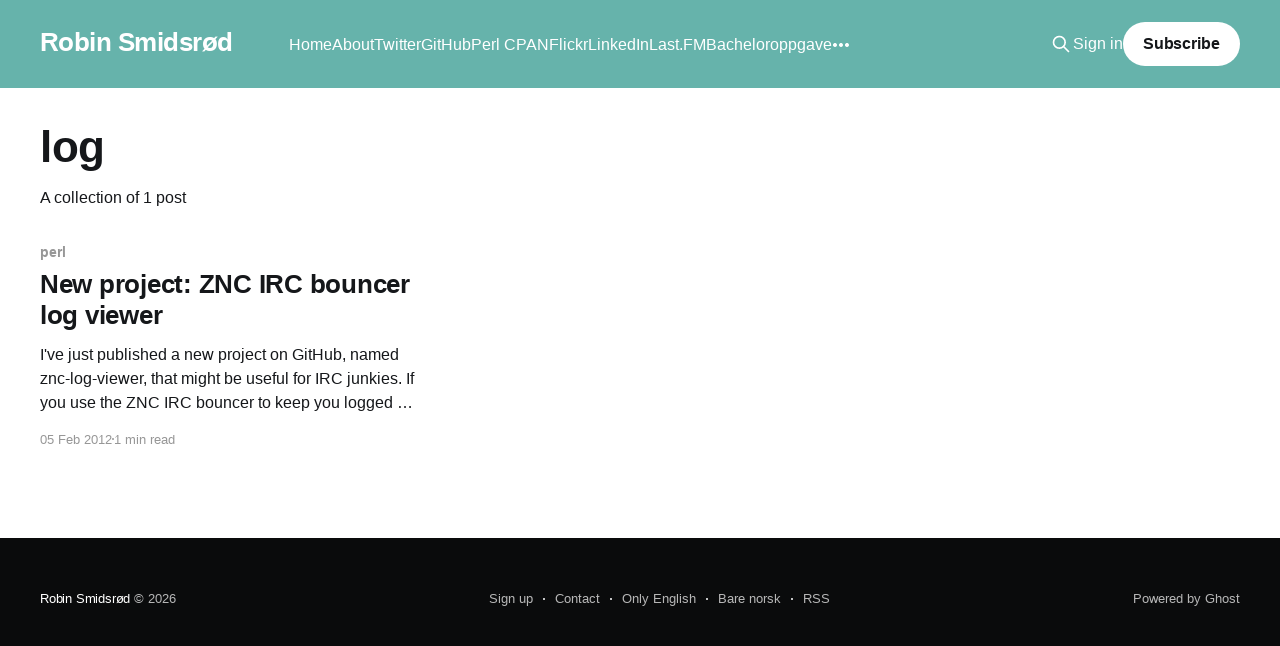

--- FILE ---
content_type: text/html; charset=utf-8
request_url: https://blog.robin.smidsrod.no/tag/log/
body_size: 3248
content:
<!DOCTYPE html>
<html lang="en">
<head>

    <title>log - Robin Smidsrød</title>
    <meta charset="utf-8" />
    <meta http-equiv="X-UA-Compatible" content="IE=edge" />
    <meta name="HandheldFriendly" content="True" />
    <meta name="viewport" content="width=device-width, initial-scale=1.0" />
    
    <link rel="preload" as="style" href="/assets/built/screen.css?v=30f2bd89c3" />
    <link rel="preload" as="script" href="/assets/built/casper.js?v=30f2bd89c3" />

    <link rel="stylesheet" type="text/css" href="/assets/built/screen.css?v=30f2bd89c3" />

    <link rel="icon" href="https://blog.robin.smidsrod.no/content/images/size/w256h256/format/jpeg/2023/03/Robin-Smidsr-d---portrett-2018---square-2.jpg" type="image/jpeg">
    <link rel="canonical" href="https://blog.robin.smidsrod.no/tag/log/">
    <meta name="referrer" content="no-referrer-when-downgrade">
    
    <meta property="og:site_name" content="Robin Smidsrød">
    <meta property="og:type" content="website">
    <meta property="og:title" content="log - Robin Smidsrød">
    <meta property="og:url" content="https://blog.robin.smidsrod.no/tag/log/">
    <meta property="og:image" content="https://blog.robin.smidsrod.no/content/images/2023/03/20080213-1012-It-s-not-spring-yet---Robin-Smidsr-d--2.jpg">
    <meta property="article:publisher" content="https://www.facebook.com/robinsmidsrod">
    <meta name="twitter:card" content="summary_large_image">
    <meta name="twitter:title" content="log - Robin Smidsrød">
    <meta name="twitter:url" content="https://blog.robin.smidsrod.no/tag/log/">
    <meta name="twitter:image" content="https://blog.robin.smidsrod.no/content/images/2023/03/20080213-1012-It-s-not-spring-yet---Robin-Smidsr-d--2.jpg">
    <meta name="twitter:site" content="@robinsmidsrod">
    <meta property="og:image:width" content="1200">
    <meta property="og:image:height" content="388">
    
    <script type="application/ld+json">
{
    "@context": "https://schema.org",
    "@type": "Series",
    "publisher": {
        "@type": "Organization",
        "name": "Robin Smidsrød",
        "url": "https://blog.robin.smidsrod.no/",
        "logo": {
            "@type": "ImageObject",
            "url": "https://blog.robin.smidsrod.no/content/images/size/w256h256/format/jpeg/2023/03/Robin-Smidsr-d---portrett-2018---square-2.jpg",
            "width": 60,
            "height": 60
        }
    },
    "url": "https://blog.robin.smidsrod.no/tag/log/",
    "name": "log",
    "mainEntityOfPage": "https://blog.robin.smidsrod.no/tag/log/"
}
    </script>

    <meta name="generator" content="Ghost 6.9">
    <link rel="alternate" type="application/rss+xml" title="Robin Smidsrød" href="https://blog.robin.smidsrod.no/rss/">
    <script defer src="https://cdn.jsdelivr.net/ghost/portal@~2.56/umd/portal.min.js" data-i18n="true" data-ghost="https://blog.robin.smidsrod.no/" data-key="389a1caebc317e68b746def96b" data-api="https://blog.robin.smidsrod.no/ghost/api/content/" data-locale="en" crossorigin="anonymous"></script><style id="gh-members-styles">.gh-post-upgrade-cta-content,
.gh-post-upgrade-cta {
    display: flex;
    flex-direction: column;
    align-items: center;
    font-family: -apple-system, BlinkMacSystemFont, 'Segoe UI', Roboto, Oxygen, Ubuntu, Cantarell, 'Open Sans', 'Helvetica Neue', sans-serif;
    text-align: center;
    width: 100%;
    color: #ffffff;
    font-size: 16px;
}

.gh-post-upgrade-cta-content {
    border-radius: 8px;
    padding: 40px 4vw;
}

.gh-post-upgrade-cta h2 {
    color: #ffffff;
    font-size: 28px;
    letter-spacing: -0.2px;
    margin: 0;
    padding: 0;
}

.gh-post-upgrade-cta p {
    margin: 20px 0 0;
    padding: 0;
}

.gh-post-upgrade-cta small {
    font-size: 16px;
    letter-spacing: -0.2px;
}

.gh-post-upgrade-cta a {
    color: #ffffff;
    cursor: pointer;
    font-weight: 500;
    box-shadow: none;
    text-decoration: underline;
}

.gh-post-upgrade-cta a:hover {
    color: #ffffff;
    opacity: 0.8;
    box-shadow: none;
    text-decoration: underline;
}

.gh-post-upgrade-cta a.gh-btn {
    display: block;
    background: #ffffff;
    text-decoration: none;
    margin: 28px 0 0;
    padding: 8px 18px;
    border-radius: 4px;
    font-size: 16px;
    font-weight: 600;
}

.gh-post-upgrade-cta a.gh-btn:hover {
    opacity: 0.92;
}</style>
    <script defer src="https://cdn.jsdelivr.net/ghost/sodo-search@~1.8/umd/sodo-search.min.js" data-key="389a1caebc317e68b746def96b" data-styles="https://cdn.jsdelivr.net/ghost/sodo-search@~1.8/umd/main.css" data-sodo-search="https://blog.robin.smidsrod.no/" data-locale="en" crossorigin="anonymous"></script>
    
    <link href="https://blog.robin.smidsrod.no/webmentions/receive/" rel="webmention">
    <script defer src="/public/cards.min.js?v=30f2bd89c3"></script>
    <link rel="stylesheet" type="text/css" href="/public/cards.min.css?v=30f2bd89c3">
    <script defer src="/public/comment-counts.min.js?v=30f2bd89c3" data-ghost-comments-counts-api="https://blog.robin.smidsrod.no/members/api/comments/counts/"></script>
    <script defer src="/public/member-attribution.min.js?v=30f2bd89c3"></script><style>:root {--ghost-accent-color: #66b3ab;}</style>

</head>
<body class="tag-template tag-log is-head-left-logo has-cover">
<div class="viewport">

    <header id="gh-head" class="gh-head outer">
        <div class="gh-head-inner inner">
            <div class="gh-head-brand">
                <a class="gh-head-logo no-image" href="https://blog.robin.smidsrod.no">
                        Robin Smidsrød
                </a>
                <button class="gh-search gh-icon-btn" aria-label="Search this site" data-ghost-search><svg xmlns="http://www.w3.org/2000/svg" fill="none" viewBox="0 0 24 24" stroke="currentColor" stroke-width="2" width="20" height="20"><path stroke-linecap="round" stroke-linejoin="round" d="M21 21l-6-6m2-5a7 7 0 11-14 0 7 7 0 0114 0z"></path></svg></button>
                <button class="gh-burger" aria-label="Main Menu"></button>
            </div>

            <nav class="gh-head-menu">
                <ul class="nav">
    <li class="nav-home"><a href="https://blog.robin.smidsrod.no/">Home</a></li>
    <li class="nav-about"><a href="https://robin.smidsrod.no/about">About</a></li>
    <li class="nav-twitter"><a href="https://twitter.com/robinsmidsrod">Twitter</a></li>
    <li class="nav-github"><a href="https://github.com/robinsmidsrod">GitHub</a></li>
    <li class="nav-perl-cpan"><a href="https://metacpan.org/author/ROBINS">Perl CPAN</a></li>
    <li class="nav-flickr"><a href="https://www.flickr.com/photos/robinsmidsrod/">Flickr</a></li>
    <li class="nav-linkedin"><a href="https://www.linkedin.com/in/robinsmidsrod">LinkedIn</a></li>
    <li class="nav-last-fm"><a href="https://www.last.fm/user/dr_dex">Last.FM</a></li>
    <li class="nav-bacheloroppgave"><a href="https://files.smidsrod.no/BAC309IN/">Bacheloroppgave</a></li>
    <li class="nav-networkboot-org"><a href="https://networkboot.org/">NetworkBoot.org</a></li>
</ul>

            </nav>

            <div class="gh-head-actions">
                    <button class="gh-search gh-icon-btn" aria-label="Search this site" data-ghost-search><svg xmlns="http://www.w3.org/2000/svg" fill="none" viewBox="0 0 24 24" stroke="currentColor" stroke-width="2" width="20" height="20"><path stroke-linecap="round" stroke-linejoin="round" d="M21 21l-6-6m2-5a7 7 0 11-14 0 7 7 0 0114 0z"></path></svg></button>
                    <div class="gh-head-members">
                                <a class="gh-head-link" href="#/portal/signin" data-portal="signin">Sign in</a>
                                <a class="gh-head-button" href="#/portal/signup" data-portal="signup">Subscribe</a>
                    </div>
            </div>
        </div>
    </header>

    <div class="site-content">
        
<main id="site-main" class="site-main outer">
<div class="inner posts">
    <div class="post-feed">

        <section class="post-card post-card-large">


            <div class="post-card-content">
            <div class="post-card-content-link">
                <header class="post-card-header">
                    <h2 class="post-card-title">log</h2>
                </header>
                <div class="post-card-excerpt">
                        A collection of 1 post
                </div>
            </div>
            </div>

        </section>

            
<article class="post-card post tag-perl tag-github tag-znc tag-irc tag-bouncer tag-log tag-viewer tag-proxy tag-lang-en-us tag-hash-import-2023-07-14-00-05 no-image">


    <div class="post-card-content">

        <a class="post-card-content-link" href="/2012/02/05/new-project-znc-irc-bouncer-log-viewer/">
            <header class="post-card-header">
                <div class="post-card-tags">
                        <span class="post-card-primary-tag">perl</span>
                </div>
                <h2 class="post-card-title">
                    New project: ZNC IRC bouncer log viewer
                </h2>
            </header>
                <div class="post-card-excerpt">I&#39;ve just published a new project on GitHub, named znc-log-viewer, that might be useful for IRC junkies.

If you use the ZNC IRC bouncer to keep you logged on to IRC all the time, you might&#39;ve enabled the log module to avoid missing messages when you&</div>
        </a>

        <footer class="post-card-meta">
            <time class="post-card-meta-date" datetime="2012-02-05">05 Feb 2012</time>
                <span class="post-card-meta-length">1 min read</span>
                <script
    data-ghost-comment-count="64b0753f1c914a000180dee8"
    data-ghost-comment-count-empty=""
    data-ghost-comment-count-singular="comment"
    data-ghost-comment-count-plural="comments"
    data-ghost-comment-count-tag="span"
    data-ghost-comment-count-class-name=""
    data-ghost-comment-count-autowrap="true"
>
</script>
        </footer>

    </div>

</article>

    </div>

    <nav class="pagination">
    <span class="page-number">Page 1 of 1</span>
</nav>

    
</div>
</main>

    </div>

    <footer class="site-footer outer">
        <div class="inner">
            <section class="copyright"><a href="https://blog.robin.smidsrod.no">Robin Smidsrød</a> &copy; 2026</section>
            <nav class="site-footer-nav">
                <ul class="nav">
    <li class="nav-sign-up"><a href="#/portal/">Sign up</a></li>
    <li class="nav-contact"><a href="https://robin.smidsrod.no/contact">Contact</a></li>
    <li class="nav-only-english"><a href="https://blog.robin.smidsrod.no/lang/en-us/">Only English</a></li>
    <li class="nav-bare-norsk"><a href="https://blog.robin.smidsrod.no/lang/nb-no/">Bare norsk</a></li>
    <li class="nav-rss"><a href="https://blog.robin.smidsrod.no/rss/">RSS</a></li>
</ul>

            </nav>
            <div class="gh-powered-by"><a href="https://ghost.org/" target="_blank" rel="noopener">Powered by Ghost</a></div>
        </div>
    </footer>

</div>


<script
    src="https://code.jquery.com/jquery-3.5.1.min.js"
    integrity="sha256-9/aliU8dGd2tb6OSsuzixeV4y/faTqgFtohetphbbj0="
    crossorigin="anonymous">
</script>
<script src="/assets/built/casper.js?v=30f2bd89c3"></script>
<script>
$(document).ready(function () {
    // Mobile Menu Trigger
    $('.gh-burger').click(function () {
        $('body').toggleClass('gh-head-open');
    });
    // FitVids - Makes video embeds responsive
    $(".gh-content").fitVids();
});
</script>



</body>
</html>
